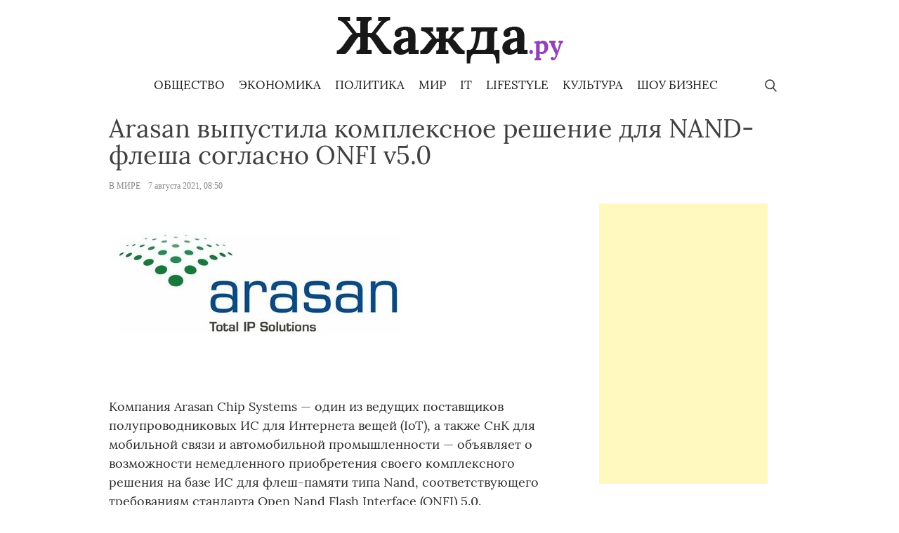

--- FILE ---
content_type: text/html; charset=UTF-8
request_url: https://zhazh.ru/arasan-vypustila-kompleksnoe-reshenie-dlya-nand-flesha-soglasno-onfi-v5-0/
body_size: 11012
content:
<!doctype html>
<html lang="ru-RU">
<head>
	<meta charset="UTF-8">
	<meta name="viewport" content="width=device-width, initial-scale=1">
	<link rel="profile" href="https://gmpg.org/xfn/11">
<meta name="yandex-verification" content="5d41647f82e5cfd0" />
	<meta name='robots' content='index, follow, max-image-preview:large, max-snippet:-1, max-video-preview:-1' />
	<style>img:is([sizes="auto" i], [sizes^="auto," i]) { contain-intrinsic-size: 3000px 1500px }</style>
	
	<!-- This site is optimized with the Yoast SEO plugin v24.6 - https://yoast.com/wordpress/plugins/seo/ -->
	<title>Arasan выпустила комплексное решение для NAND-флеша согласно ONFI v5.0 - Жажда Новостей</title>
	<meta name="description" content="Компания Arasan Chip Systems — один из ведущих поставщиков полупроводниковых ИС для Интернета вещей (IoT), а также СнК для мобильной связи и автомобильной" />
	<link rel="canonical" href="https://zhazh.ru/arasan-vypustila-kompleksnoe-reshenie-dlya-nand-flesha-soglasno-onfi-v5-0/" />
	<meta property="og:locale" content="ru_RU" />
	<meta property="og:type" content="article" />
	<meta property="og:title" content="Arasan выпустила комплексное решение для NAND-флеша согласно ONFI v5.0 - Жажда Новостей" />
	<meta property="og:description" content="Компания Arasan Chip Systems — один из ведущих поставщиков полупроводниковых ИС для Интернета вещей (IoT), а также СнК для мобильной связи и автомобильной" />
	<meta property="og:url" content="https://zhazh.ru/arasan-vypustila-kompleksnoe-reshenie-dlya-nand-flesha-soglasno-onfi-v5-0/" />
	<meta property="og:site_name" content="Жажда Новостей" />
	<meta property="article:published_time" content="2021-08-07T05:50:30+00:00" />
	<meta property="og:image" content="https://img.zhazh.ru/up/2021/08/07085022/01mf.jpg" />
	<meta property="og:image:width" content="430" />
	<meta property="og:image:height" content="230" />
	<meta property="og:image:type" content="image/jpeg" />
	<meta name="author" content="nat" />
	<meta name="twitter:label1" content="Написано автором" />
	<meta name="twitter:data1" content="nat" />
	<meta name="twitter:label2" content="Примерное время для чтения" />
	<meta name="twitter:data2" content="2 минуты" />
	<script type="application/ld+json" class="yoast-schema-graph">{"@context":"https://schema.org","@graph":[{"@type":"Article","@id":"https://zhazh.ru/arasan-vypustila-kompleksnoe-reshenie-dlya-nand-flesha-soglasno-onfi-v5-0/#article","isPartOf":{"@id":"https://zhazh.ru/arasan-vypustila-kompleksnoe-reshenie-dlya-nand-flesha-soglasno-onfi-v5-0/"},"author":{"name":"nat","@id":"https://zhazh.ru/#/schema/person/97f886c38b6afa3715d4ef3bc9821cf3"},"headline":"Arasan выпустила комплексное решение для NAND-флеша согласно ONFI v5.0","datePublished":"2021-08-07T05:50:30+00:00","mainEntityOfPage":{"@id":"https://zhazh.ru/arasan-vypustila-kompleksnoe-reshenie-dlya-nand-flesha-soglasno-onfi-v5-0/"},"wordCount":378,"publisher":{"@id":"https://zhazh.ru/#organization"},"image":{"@id":"https://zhazh.ru/arasan-vypustila-kompleksnoe-reshenie-dlya-nand-flesha-soglasno-onfi-v5-0/#primaryimage"},"thumbnailUrl":"https://img.zhazh.ru/up/2021/08/07085022/01mf.jpg","articleSection":["В мире"],"inLanguage":"ru-RU"},{"@type":"WebPage","@id":"https://zhazh.ru/arasan-vypustila-kompleksnoe-reshenie-dlya-nand-flesha-soglasno-onfi-v5-0/","url":"https://zhazh.ru/arasan-vypustila-kompleksnoe-reshenie-dlya-nand-flesha-soglasno-onfi-v5-0/","name":"Arasan выпустила комплексное решение для NAND-флеша согласно ONFI v5.0 - Жажда Новостей","isPartOf":{"@id":"https://zhazh.ru/#website"},"primaryImageOfPage":{"@id":"https://zhazh.ru/arasan-vypustila-kompleksnoe-reshenie-dlya-nand-flesha-soglasno-onfi-v5-0/#primaryimage"},"image":{"@id":"https://zhazh.ru/arasan-vypustila-kompleksnoe-reshenie-dlya-nand-flesha-soglasno-onfi-v5-0/#primaryimage"},"thumbnailUrl":"https://img.zhazh.ru/up/2021/08/07085022/01mf.jpg","datePublished":"2021-08-07T05:50:30+00:00","description":"Компания Arasan Chip Systems — один из ведущих поставщиков полупроводниковых ИС для Интернета вещей (IoT), а также СнК для мобильной связи и автомобильной","breadcrumb":{"@id":"https://zhazh.ru/arasan-vypustila-kompleksnoe-reshenie-dlya-nand-flesha-soglasno-onfi-v5-0/#breadcrumb"},"inLanguage":"ru-RU","potentialAction":[{"@type":"ReadAction","target":["https://zhazh.ru/arasan-vypustila-kompleksnoe-reshenie-dlya-nand-flesha-soglasno-onfi-v5-0/"]}]},{"@type":"ImageObject","inLanguage":"ru-RU","@id":"https://zhazh.ru/arasan-vypustila-kompleksnoe-reshenie-dlya-nand-flesha-soglasno-onfi-v5-0/#primaryimage","url":"https://img.zhazh.ru/up/2021/08/07085022/01mf.jpg","contentUrl":"https://img.zhazh.ru/up/2021/08/07085022/01mf.jpg","width":430,"height":230},{"@type":"BreadcrumbList","@id":"https://zhazh.ru/arasan-vypustila-kompleksnoe-reshenie-dlya-nand-flesha-soglasno-onfi-v5-0/#breadcrumb","itemListElement":[{"@type":"ListItem","position":1,"name":"Главное меню","item":"https://zhazh.ru/"},{"@type":"ListItem","position":2,"name":"Arasan выпустила комплексное решение для NAND-флеша согласно ONFI v5.0"}]},{"@type":"WebSite","@id":"https://zhazh.ru/#website","url":"https://zhazh.ru/","name":"Жажда Новостей","description":"Социальный информационный проект","publisher":{"@id":"https://zhazh.ru/#organization"},"potentialAction":[{"@type":"SearchAction","target":{"@type":"EntryPoint","urlTemplate":"https://zhazh.ru/?s={search_term_string}"},"query-input":{"@type":"PropertyValueSpecification","valueRequired":true,"valueName":"search_term_string"}}],"inLanguage":"ru-RU"},{"@type":"Organization","@id":"https://zhazh.ru/#organization","name":"Жажда Новостей","url":"https://zhazh.ru/","logo":{"@type":"ImageObject","inLanguage":"ru-RU","@id":"https://zhazh.ru/#/schema/logo/image/","url":"https://img.zhazh.ru/up/2019/12/01011453/logo.png","contentUrl":"https://img.zhazh.ru/up/2019/12/01011453/logo.png","width":323,"height":67,"caption":"Жажда Новостей"},"image":{"@id":"https://zhazh.ru/#/schema/logo/image/"}},{"@type":"Person","@id":"https://zhazh.ru/#/schema/person/97f886c38b6afa3715d4ef3bc9821cf3","name":"nat","image":{"@type":"ImageObject","inLanguage":"ru-RU","@id":"https://zhazh.ru/#/schema/person/image/","url":"https://secure.gravatar.com/avatar/d9f96660276eac3adc2d060f70f74e3e?s=96&d=mm&r=g","contentUrl":"https://secure.gravatar.com/avatar/d9f96660276eac3adc2d060f70f74e3e?s=96&d=mm&r=g","caption":"nat"},"url":"https://zhazh.ru/author/nat/"}]}</script>
	<!-- / Yoast SEO plugin. -->


<link rel="alternate" type="application/rss+xml" title="Жажда Новостей &raquo; Лента" href="https://zhazh.ru/feed/" />
<link rel="alternate" type="application/rss+xml" title="Жажда Новостей &raquo; Лента комментариев" href="https://zhazh.ru/comments/feed/" />
<script type="text/javascript">
/* <![CDATA[ */
window._wpemojiSettings = {"baseUrl":"https:\/\/s.w.org\/images\/core\/emoji\/15.0.3\/72x72\/","ext":".png","svgUrl":"https:\/\/s.w.org\/images\/core\/emoji\/15.0.3\/svg\/","svgExt":".svg","source":{"concatemoji":"https:\/\/zhazh.ru\/wp-includes\/js\/wp-emoji-release.min.js?ver=6.7.4"}};
/*! This file is auto-generated */
!function(i,n){var o,s,e;function c(e){try{var t={supportTests:e,timestamp:(new Date).valueOf()};sessionStorage.setItem(o,JSON.stringify(t))}catch(e){}}function p(e,t,n){e.clearRect(0,0,e.canvas.width,e.canvas.height),e.fillText(t,0,0);var t=new Uint32Array(e.getImageData(0,0,e.canvas.width,e.canvas.height).data),r=(e.clearRect(0,0,e.canvas.width,e.canvas.height),e.fillText(n,0,0),new Uint32Array(e.getImageData(0,0,e.canvas.width,e.canvas.height).data));return t.every(function(e,t){return e===r[t]})}function u(e,t,n){switch(t){case"flag":return n(e,"\ud83c\udff3\ufe0f\u200d\u26a7\ufe0f","\ud83c\udff3\ufe0f\u200b\u26a7\ufe0f")?!1:!n(e,"\ud83c\uddfa\ud83c\uddf3","\ud83c\uddfa\u200b\ud83c\uddf3")&&!n(e,"\ud83c\udff4\udb40\udc67\udb40\udc62\udb40\udc65\udb40\udc6e\udb40\udc67\udb40\udc7f","\ud83c\udff4\u200b\udb40\udc67\u200b\udb40\udc62\u200b\udb40\udc65\u200b\udb40\udc6e\u200b\udb40\udc67\u200b\udb40\udc7f");case"emoji":return!n(e,"\ud83d\udc26\u200d\u2b1b","\ud83d\udc26\u200b\u2b1b")}return!1}function f(e,t,n){var r="undefined"!=typeof WorkerGlobalScope&&self instanceof WorkerGlobalScope?new OffscreenCanvas(300,150):i.createElement("canvas"),a=r.getContext("2d",{willReadFrequently:!0}),o=(a.textBaseline="top",a.font="600 32px Arial",{});return e.forEach(function(e){o[e]=t(a,e,n)}),o}function t(e){var t=i.createElement("script");t.src=e,t.defer=!0,i.head.appendChild(t)}"undefined"!=typeof Promise&&(o="wpEmojiSettingsSupports",s=["flag","emoji"],n.supports={everything:!0,everythingExceptFlag:!0},e=new Promise(function(e){i.addEventListener("DOMContentLoaded",e,{once:!0})}),new Promise(function(t){var n=function(){try{var e=JSON.parse(sessionStorage.getItem(o));if("object"==typeof e&&"number"==typeof e.timestamp&&(new Date).valueOf()<e.timestamp+604800&&"object"==typeof e.supportTests)return e.supportTests}catch(e){}return null}();if(!n){if("undefined"!=typeof Worker&&"undefined"!=typeof OffscreenCanvas&&"undefined"!=typeof URL&&URL.createObjectURL&&"undefined"!=typeof Blob)try{var e="postMessage("+f.toString()+"("+[JSON.stringify(s),u.toString(),p.toString()].join(",")+"));",r=new Blob([e],{type:"text/javascript"}),a=new Worker(URL.createObjectURL(r),{name:"wpTestEmojiSupports"});return void(a.onmessage=function(e){c(n=e.data),a.terminate(),t(n)})}catch(e){}c(n=f(s,u,p))}t(n)}).then(function(e){for(var t in e)n.supports[t]=e[t],n.supports.everything=n.supports.everything&&n.supports[t],"flag"!==t&&(n.supports.everythingExceptFlag=n.supports.everythingExceptFlag&&n.supports[t]);n.supports.everythingExceptFlag=n.supports.everythingExceptFlag&&!n.supports.flag,n.DOMReady=!1,n.readyCallback=function(){n.DOMReady=!0}}).then(function(){return e}).then(function(){var e;n.supports.everything||(n.readyCallback(),(e=n.source||{}).concatemoji?t(e.concatemoji):e.wpemoji&&e.twemoji&&(t(e.twemoji),t(e.wpemoji)))}))}((window,document),window._wpemojiSettings);
/* ]]> */
</script>
<style id='wp-emoji-styles-inline-css' type='text/css'>

	img.wp-smiley, img.emoji {
		display: inline !important;
		border: none !important;
		box-shadow: none !important;
		height: 1em !important;
		width: 1em !important;
		margin: 0 0.07em !important;
		vertical-align: -0.1em !important;
		background: none !important;
		padding: 0 !important;
	}
</style>
<link rel='stylesheet' id='wp-block-library-css' href='https://zhazh.ru/wp-includes/css/dist/block-library/style.min.css?ver=6.7.4' type='text/css' media='all' />
<style id='classic-theme-styles-inline-css' type='text/css'>
/*! This file is auto-generated */
.wp-block-button__link{color:#fff;background-color:#32373c;border-radius:9999px;box-shadow:none;text-decoration:none;padding:calc(.667em + 2px) calc(1.333em + 2px);font-size:1.125em}.wp-block-file__button{background:#32373c;color:#fff;text-decoration:none}
</style>
<style id='global-styles-inline-css' type='text/css'>
:root{--wp--preset--aspect-ratio--square: 1;--wp--preset--aspect-ratio--4-3: 4/3;--wp--preset--aspect-ratio--3-4: 3/4;--wp--preset--aspect-ratio--3-2: 3/2;--wp--preset--aspect-ratio--2-3: 2/3;--wp--preset--aspect-ratio--16-9: 16/9;--wp--preset--aspect-ratio--9-16: 9/16;--wp--preset--color--black: #000000;--wp--preset--color--cyan-bluish-gray: #abb8c3;--wp--preset--color--white: #ffffff;--wp--preset--color--pale-pink: #f78da7;--wp--preset--color--vivid-red: #cf2e2e;--wp--preset--color--luminous-vivid-orange: #ff6900;--wp--preset--color--luminous-vivid-amber: #fcb900;--wp--preset--color--light-green-cyan: #7bdcb5;--wp--preset--color--vivid-green-cyan: #00d084;--wp--preset--color--pale-cyan-blue: #8ed1fc;--wp--preset--color--vivid-cyan-blue: #0693e3;--wp--preset--color--vivid-purple: #9b51e0;--wp--preset--gradient--vivid-cyan-blue-to-vivid-purple: linear-gradient(135deg,rgba(6,147,227,1) 0%,rgb(155,81,224) 100%);--wp--preset--gradient--light-green-cyan-to-vivid-green-cyan: linear-gradient(135deg,rgb(122,220,180) 0%,rgb(0,208,130) 100%);--wp--preset--gradient--luminous-vivid-amber-to-luminous-vivid-orange: linear-gradient(135deg,rgba(252,185,0,1) 0%,rgba(255,105,0,1) 100%);--wp--preset--gradient--luminous-vivid-orange-to-vivid-red: linear-gradient(135deg,rgba(255,105,0,1) 0%,rgb(207,46,46) 100%);--wp--preset--gradient--very-light-gray-to-cyan-bluish-gray: linear-gradient(135deg,rgb(238,238,238) 0%,rgb(169,184,195) 100%);--wp--preset--gradient--cool-to-warm-spectrum: linear-gradient(135deg,rgb(74,234,220) 0%,rgb(151,120,209) 20%,rgb(207,42,186) 40%,rgb(238,44,130) 60%,rgb(251,105,98) 80%,rgb(254,248,76) 100%);--wp--preset--gradient--blush-light-purple: linear-gradient(135deg,rgb(255,206,236) 0%,rgb(152,150,240) 100%);--wp--preset--gradient--blush-bordeaux: linear-gradient(135deg,rgb(254,205,165) 0%,rgb(254,45,45) 50%,rgb(107,0,62) 100%);--wp--preset--gradient--luminous-dusk: linear-gradient(135deg,rgb(255,203,112) 0%,rgb(199,81,192) 50%,rgb(65,88,208) 100%);--wp--preset--gradient--pale-ocean: linear-gradient(135deg,rgb(255,245,203) 0%,rgb(182,227,212) 50%,rgb(51,167,181) 100%);--wp--preset--gradient--electric-grass: linear-gradient(135deg,rgb(202,248,128) 0%,rgb(113,206,126) 100%);--wp--preset--gradient--midnight: linear-gradient(135deg,rgb(2,3,129) 0%,rgb(40,116,252) 100%);--wp--preset--font-size--small: 13px;--wp--preset--font-size--medium: 20px;--wp--preset--font-size--large: 36px;--wp--preset--font-size--x-large: 42px;--wp--preset--spacing--20: 0.44rem;--wp--preset--spacing--30: 0.67rem;--wp--preset--spacing--40: 1rem;--wp--preset--spacing--50: 1.5rem;--wp--preset--spacing--60: 2.25rem;--wp--preset--spacing--70: 3.38rem;--wp--preset--spacing--80: 5.06rem;--wp--preset--shadow--natural: 6px 6px 9px rgba(0, 0, 0, 0.2);--wp--preset--shadow--deep: 12px 12px 50px rgba(0, 0, 0, 0.4);--wp--preset--shadow--sharp: 6px 6px 0px rgba(0, 0, 0, 0.2);--wp--preset--shadow--outlined: 6px 6px 0px -3px rgba(255, 255, 255, 1), 6px 6px rgba(0, 0, 0, 1);--wp--preset--shadow--crisp: 6px 6px 0px rgba(0, 0, 0, 1);}:where(.is-layout-flex){gap: 0.5em;}:where(.is-layout-grid){gap: 0.5em;}body .is-layout-flex{display: flex;}.is-layout-flex{flex-wrap: wrap;align-items: center;}.is-layout-flex > :is(*, div){margin: 0;}body .is-layout-grid{display: grid;}.is-layout-grid > :is(*, div){margin: 0;}:where(.wp-block-columns.is-layout-flex){gap: 2em;}:where(.wp-block-columns.is-layout-grid){gap: 2em;}:where(.wp-block-post-template.is-layout-flex){gap: 1.25em;}:where(.wp-block-post-template.is-layout-grid){gap: 1.25em;}.has-black-color{color: var(--wp--preset--color--black) !important;}.has-cyan-bluish-gray-color{color: var(--wp--preset--color--cyan-bluish-gray) !important;}.has-white-color{color: var(--wp--preset--color--white) !important;}.has-pale-pink-color{color: var(--wp--preset--color--pale-pink) !important;}.has-vivid-red-color{color: var(--wp--preset--color--vivid-red) !important;}.has-luminous-vivid-orange-color{color: var(--wp--preset--color--luminous-vivid-orange) !important;}.has-luminous-vivid-amber-color{color: var(--wp--preset--color--luminous-vivid-amber) !important;}.has-light-green-cyan-color{color: var(--wp--preset--color--light-green-cyan) !important;}.has-vivid-green-cyan-color{color: var(--wp--preset--color--vivid-green-cyan) !important;}.has-pale-cyan-blue-color{color: var(--wp--preset--color--pale-cyan-blue) !important;}.has-vivid-cyan-blue-color{color: var(--wp--preset--color--vivid-cyan-blue) !important;}.has-vivid-purple-color{color: var(--wp--preset--color--vivid-purple) !important;}.has-black-background-color{background-color: var(--wp--preset--color--black) !important;}.has-cyan-bluish-gray-background-color{background-color: var(--wp--preset--color--cyan-bluish-gray) !important;}.has-white-background-color{background-color: var(--wp--preset--color--white) !important;}.has-pale-pink-background-color{background-color: var(--wp--preset--color--pale-pink) !important;}.has-vivid-red-background-color{background-color: var(--wp--preset--color--vivid-red) !important;}.has-luminous-vivid-orange-background-color{background-color: var(--wp--preset--color--luminous-vivid-orange) !important;}.has-luminous-vivid-amber-background-color{background-color: var(--wp--preset--color--luminous-vivid-amber) !important;}.has-light-green-cyan-background-color{background-color: var(--wp--preset--color--light-green-cyan) !important;}.has-vivid-green-cyan-background-color{background-color: var(--wp--preset--color--vivid-green-cyan) !important;}.has-pale-cyan-blue-background-color{background-color: var(--wp--preset--color--pale-cyan-blue) !important;}.has-vivid-cyan-blue-background-color{background-color: var(--wp--preset--color--vivid-cyan-blue) !important;}.has-vivid-purple-background-color{background-color: var(--wp--preset--color--vivid-purple) !important;}.has-black-border-color{border-color: var(--wp--preset--color--black) !important;}.has-cyan-bluish-gray-border-color{border-color: var(--wp--preset--color--cyan-bluish-gray) !important;}.has-white-border-color{border-color: var(--wp--preset--color--white) !important;}.has-pale-pink-border-color{border-color: var(--wp--preset--color--pale-pink) !important;}.has-vivid-red-border-color{border-color: var(--wp--preset--color--vivid-red) !important;}.has-luminous-vivid-orange-border-color{border-color: var(--wp--preset--color--luminous-vivid-orange) !important;}.has-luminous-vivid-amber-border-color{border-color: var(--wp--preset--color--luminous-vivid-amber) !important;}.has-light-green-cyan-border-color{border-color: var(--wp--preset--color--light-green-cyan) !important;}.has-vivid-green-cyan-border-color{border-color: var(--wp--preset--color--vivid-green-cyan) !important;}.has-pale-cyan-blue-border-color{border-color: var(--wp--preset--color--pale-cyan-blue) !important;}.has-vivid-cyan-blue-border-color{border-color: var(--wp--preset--color--vivid-cyan-blue) !important;}.has-vivid-purple-border-color{border-color: var(--wp--preset--color--vivid-purple) !important;}.has-vivid-cyan-blue-to-vivid-purple-gradient-background{background: var(--wp--preset--gradient--vivid-cyan-blue-to-vivid-purple) !important;}.has-light-green-cyan-to-vivid-green-cyan-gradient-background{background: var(--wp--preset--gradient--light-green-cyan-to-vivid-green-cyan) !important;}.has-luminous-vivid-amber-to-luminous-vivid-orange-gradient-background{background: var(--wp--preset--gradient--luminous-vivid-amber-to-luminous-vivid-orange) !important;}.has-luminous-vivid-orange-to-vivid-red-gradient-background{background: var(--wp--preset--gradient--luminous-vivid-orange-to-vivid-red) !important;}.has-very-light-gray-to-cyan-bluish-gray-gradient-background{background: var(--wp--preset--gradient--very-light-gray-to-cyan-bluish-gray) !important;}.has-cool-to-warm-spectrum-gradient-background{background: var(--wp--preset--gradient--cool-to-warm-spectrum) !important;}.has-blush-light-purple-gradient-background{background: var(--wp--preset--gradient--blush-light-purple) !important;}.has-blush-bordeaux-gradient-background{background: var(--wp--preset--gradient--blush-bordeaux) !important;}.has-luminous-dusk-gradient-background{background: var(--wp--preset--gradient--luminous-dusk) !important;}.has-pale-ocean-gradient-background{background: var(--wp--preset--gradient--pale-ocean) !important;}.has-electric-grass-gradient-background{background: var(--wp--preset--gradient--electric-grass) !important;}.has-midnight-gradient-background{background: var(--wp--preset--gradient--midnight) !important;}.has-small-font-size{font-size: var(--wp--preset--font-size--small) !important;}.has-medium-font-size{font-size: var(--wp--preset--font-size--medium) !important;}.has-large-font-size{font-size: var(--wp--preset--font-size--large) !important;}.has-x-large-font-size{font-size: var(--wp--preset--font-size--x-large) !important;}
:where(.wp-block-post-template.is-layout-flex){gap: 1.25em;}:where(.wp-block-post-template.is-layout-grid){gap: 1.25em;}
:where(.wp-block-columns.is-layout-flex){gap: 2em;}:where(.wp-block-columns.is-layout-grid){gap: 2em;}
:root :where(.wp-block-pullquote){font-size: 1.5em;line-height: 1.6;}
</style>
<link rel='stylesheet' id='zhazh-style-css' href='https://zhazh.ru/wp-content/themes/zhazh/style.css?ver=1.3.2' type='text/css' media='all' />
<link rel='stylesheet' id='boo-grid-css' href='https://zhazh.ru/wp-content/themes/zhazh/bootstrap-grid.css?ver=1.1' type='text/css' media='all' />
<script type="text/javascript" src="https://zhazh.ru/wp-includes/js/jquery/jquery.min.js?ver=3.7.1" id="jquery-core-js"></script>
<script type="text/javascript" src="https://zhazh.ru/wp-includes/js/jquery/jquery-migrate.min.js?ver=3.4.1" id="jquery-migrate-js"></script>
<link rel="https://api.w.org/" href="https://zhazh.ru/wp-json/" /><link rel="alternate" title="JSON" type="application/json" href="https://zhazh.ru/wp-json/wp/v2/posts/41901" /><link rel="EditURI" type="application/rsd+xml" title="RSD" href="https://zhazh.ru/xmlrpc.php?rsd" />
<meta name="generator" content="WordPress 6.7.4" />
<link rel='shortlink' href='https://zhazh.ru/?p=41901' />
<link rel="alternate" title="oEmbed (JSON)" type="application/json+oembed" href="https://zhazh.ru/wp-json/oembed/1.0/embed?url=https%3A%2F%2Fzhazh.ru%2Farasan-vypustila-kompleksnoe-reshenie-dlya-nand-flesha-soglasno-onfi-v5-0%2F" />
<link rel="alternate" title="oEmbed (XML)" type="text/xml+oembed" href="https://zhazh.ru/wp-json/oembed/1.0/embed?url=https%3A%2F%2Fzhazh.ru%2Farasan-vypustila-kompleksnoe-reshenie-dlya-nand-flesha-soglasno-onfi-v5-0%2F&#038;format=xml" />
<meta name="robots" content="noindex, nofollow"><noscript><style>.lazyload[data-src]{display:none !important;}</style></noscript><style>.lazyload{background-image:none !important;}.lazyload:before{background-image:none !important;}</style><link rel="icon" href="https://img.zhazh.ru/up/2019/12/01205147/fav.png" sizes="32x32" />
<link rel="icon" href="https://img.zhazh.ru/up/2019/12/01205147/fav.png" sizes="192x192" />
<link rel="apple-touch-icon" href="https://img.zhazh.ru/up/2019/12/01205147/fav.png" />
<meta name="msapplication-TileImage" content="https://img.zhazh.ru/up/2019/12/01205147/fav.png" />
</head>

<body class="post-template-default single single-post postid-41901 single-format-standard wp-custom-logo">
<div id="page" class="site">
	<a class="skip-link screen-reader-text" href="#content">Skip to content</a>
    <div class="container">
    	<header id="masthead" class=" mt-4 d-flex justify-content-center flex-wrap">
    		<div class="site-branding">
    			<a href="https://zhazh.ru/" class="custom-logo-link" rel="home"><img width="323" height="67" src="[data-uri]" class="custom-logo lazyload" alt="Жажда Новостей" decoding="async" data-src="https://img.zhazh.ru/up/2019/12/01011453/logo.png" data-eio-rwidth="323" data-eio-rheight="67" /><noscript><img width="323" height="67" src="https://img.zhazh.ru/up/2019/12/01011453/logo.png" class="custom-logo" alt="Жажда Новостей" decoding="async" data-eio="l" /></noscript></a>    		</div>
    	</header>
        <nav id="site-navigation" class="main-navigation d-flex justify-content-between p-2">
            <div class="search_panel">
            <form role="search" method="get" id="searchform" class="searchform" action="https://zhazh.ru/">
            		<input type="text" value="" name="s" id="s" placeholder="Поиск по сайту..." required/>
            </form>
            </div>
            <div></div>
            <div>
    			<div class="menu-glavnoe-menyu-container"><ul id="primary-menu" class="menu"><li id="menu-item-32589" class="menu-item menu-item-type-taxonomy menu-item-object-category menu-item-32589"><a href="https://zhazh.ru/society/">Общество</a></li>
<li id="menu-item-32623" class="menu-item menu-item-type-taxonomy menu-item-object-category menu-item-32623"><a href="https://zhazh.ru/economics/">Экономика</a></li>
<li id="menu-item-32622" class="menu-item menu-item-type-taxonomy menu-item-object-category menu-item-32622"><a href="https://zhazh.ru/politics/">Политика</a></li>
<li id="menu-item-32643" class="menu-item menu-item-type-taxonomy menu-item-object-category menu-item-32643"><a href="https://zhazh.ru/world-news/">Мир</a></li>
<li id="menu-item-32619" class="menu-item menu-item-type-taxonomy menu-item-object-category menu-item-32619"><a href="https://zhazh.ru/tech/">IT</a></li>
<li id="menu-item-32620" class="menu-item menu-item-type-taxonomy menu-item-object-category menu-item-32620"><a href="https://zhazh.ru/lifestyle/">Lifestyle</a></li>
<li id="menu-item-32640" class="menu-item menu-item-type-taxonomy menu-item-object-category menu-item-32640"><a href="https://zhazh.ru/culture/">Культура</a></li>
<li id="menu-item-32642" class="menu-item menu-item-type-taxonomy menu-item-object-category menu-item-32642"><a href="https://zhazh.ru/showbiz/">Шоу бизнес</a></li>
</ul></div>            </div>
            <div class="s-icon"></div>
    	</nav>
    </div>
	<div id="content" class="container mt-2">

		<main id="main" class="site-main row">

		        <div class="col-12">
        <h1 class="entry-title my-1">Arasan выпустила комплексное решение для NAND-флеша согласно ONFI v5.0</h1>        
        <div class="entry-meta my-3">
                <a href="https://zhazh.ru/not-on-main/" class="mr-2">В мире</a>                7 августа 2021, 08:50			</div>
		

        </div>
        <div class="col-md-8">
		<article>
	<header class="entry-header">
				
			<div class="post-thumbnail">
				<img width="430" height="230" src="https://img.zhazh.ru/up/2021/08/07085022/01mf.jpg" class="attachment-post-thumbnail size-post-thumbnail wp-post-image" alt="" decoding="async" fetchpriority="high" />			</div><!-- .post-thumbnail -->

		 
	</header>

	
	<div class="entry-content">
		<p>Компания Arasan Chip Systems — один из ведущих поставщиков полупроводниковых ИС для Интернета вещей (IoT), а также СнК для мобильной связи и автомобильной промышленности — объявляет о возможности немедленного приобретения своего комплексного решения на базе ИС для флеш-памяти типа Nand, соответствующего требованиям стандарта Open Nand Flash Interface (ONFI) 5.0. Комплексное решение компании Arasan для NAND-флеша согласно ONFI v5.0 включает в себя ИС хост-контроллера, ИС физического уровня и программный стек.  Стандарт ONFI 5.0 предусматривает на 50% большее быстродействие по сравнению со своим предшественником ONFI 4.2. Тестовый кристалл ONFI доступен на 12-нм техпроцессе.</p>
<p>Эта ИС контроллера флеш-памяти NAND обеспечивает простой и надежный доступ к внекристальным устройствам флеш-памяти NAND на ранее неслыханных скоростях. Обновленный контроллер поддерживает все режимы, предусмотренные стандартом ONFI, на всех скоростях. Сюда входит новый режим NV-LPDDR4 в дополнение к старым режимам однократной скорости передачи данных (асинхронный) и двукратной скорости передачи данных: NV-DDR (синхронный), NV-DDR2 и NV-DDR3.   Он поддерживает все режимы синхронизации для этих режимов интерфейса: от низкочастотного (10 МГц) до новейших со скоростями ввода/вывода 1200 МГц (2,4 ГТ/с). Разработанная компанией Arasan ИС хост-контроллера ONFI 5.0 является первой в ее линейке хост-контроллеров ONFI, имеющей полностью верифицированный интерфейс AXI. Она имеет уникальную архитектуру микроконтроллеров, обеспечивающую полноценное использование каждого пути прохождения данных через интерфейс ONFI в многопоточной среде. Кроме того, представленная компанией Arasan ИС хост-контроллера ONFI 5.0 отличается алгоритмом прямого доступа к памяти (DMA) с полной фрагментацией/дефрагментацией, способным перемещаться от флеш- к системной памяти со скоростями, соответствующими пропускной способности флеш-интерфейса.</p>
<p>Разработанная компанией Arasan ИС физического уровня ONFI 5.0 предназначена для обеспечения бесперебойной связи с ее ИС хост-контроллера ONFI 5.0. Предлагаемая компанией Arasan ИС физического уровня ONFI 5.0 имеет полный функционал приема/передачи в режимах SDR, NV-DDR, NV-DDR2, NV-DDR3 и NV-LPDDR4 и поддерживает все скорости, определенные в стандарте ONFI, сохраняя при этом обратную совместимость с предыдущими версиями стандартов ONFI.  ИС физического уровня ONFI 5.0 от компании Arasan предусматривает возможность обучения на основе данных, использования различных силовых приводов и ZQ-калибровки, что обеспечивает максимальную рабочую скорость и оптимальную целостность сигнала. В ИС физического уровня используется комбинация фазовой АПЧ / АПЧ по задержке для обеспечения очень гибкого доступа к частотам.  Кроме того, ИС физического уровня включает в себя защиту от статического электричества на всех разнообразных контактах интерфейса ONFI.</p>
<p>ИС контроллера NAND-флеша ONFI 5.0 и ИС физического уровня доступны для немедленного лицензирования. ИС физического уровня доступна на техпроцессах 12 нм и ниже.</p>
	</div>


    <script src="https://yastatic.net/es5-shims/0.0.2/es5-shims.min.js"></script>
    <script src="https://yastatic.net/share2/share.js"></script>
    <div class="ya-share2" data-services="collections,vkontakte,facebook,odnoklassniki,moimir,twitter,lj,pocket,viber,telegram"></div>

</article>        </div>
		

        <div class="col-md-4">
            
<aside id="secondary" class="widget-area">
	<section id="custom_html-2" class="widget_text widget widget_custom_html"><div class="textwidget custom-html-widget"><div style="width: 100%"><div style="width:240px; margin: 0 auto;"><script async src="//pagead2.googlesyndication.com/pagead/js/adsbygoogle.js"></script><ins class="adsbygoogle" style="display:inline-block;width:240px;height:400px;" data-ad-client="ca-pub-5458004675643844" data-ad-slot="7646319613"></ins><script>(adsbygoogle = window.adsbygoogle || []).push({});</script></div></div></div></section></aside><!-- #secondary -->
        </div>
		</main>

        
        <h2 class="title_home mt-5 mb-1"><span>Другие новости</span></h2>
        <div class="random row d-flex my-3">
        
                	        		<div class="load-more col-xl-6 col-lg-6 col-md-12 my-3 d-flex align-items-stretch">
    <div class="card_home row">
        <div class="col-sm-6 px-md-2">
                                <a href="https://zhazh.ru/news/yuvelirnyj-dom-karjewy-predstavil-novuyu-kollekcziyu-vo-vremenah-goda/" title="Ювелирный дом Karjewy представил новую коллекцию во «Временах Года»" >
                            <img src="[data-uri]" data-src="https://zhazh.ru/wp-content/themes/zhazh/img/noimg.png" decoding="async" class="lazyload" data-eio-rwidth="371" data-eio-rheight="251"><noscript><img src="https://zhazh.ru/wp-content/themes/zhazh/img/noimg.png" data-eio="l"></noscript>
                        </a>
                </div>
        <div class="col-sm-6 px-md-2 d-flex flex-column">
            <h3 class="entry-title mt-0"><a href="https://zhazh.ru/news/yuvelirnyj-dom-karjewy-predstavil-novuyu-kollekcziyu-vo-vremenah-goda/" rel="bookmark">Ювелирный дом Karjewy представил новую коллекцию во «Временах Года»</a></h3>            <div class="entry-meta d-flex mt-auto flex-wrap">
                <a href="https://zhazh.ru/society/" class="mr-3">Общество</a>                <div class="date">13 января 2026, 10:13</div>
            </div>
        </div>
    </div>
</div>        	        		<div class="load-more col-xl-6 col-lg-6 col-md-12 my-3 d-flex align-items-stretch">
    <div class="card_home row">
        <div class="col-sm-6 px-md-2">
                                <a href="https://zhazh.ru/news/tova-opublikovala-poeticheskij-onlajn-sbornik-misteriya-dushi-po-itogam-mezhdunarodnogo-konkursa/" title="Tova опубликовала поэтический онлайн-сборник «Мистерия души» по итогам международного конкурса" >
                            <img src="[data-uri]" data-src="https://zhazh.ru/wp-content/themes/zhazh/img/noimg.png" decoding="async" class="lazyload" data-eio-rwidth="371" data-eio-rheight="251"><noscript><img src="https://zhazh.ru/wp-content/themes/zhazh/img/noimg.png" data-eio="l"></noscript>
                        </a>
                </div>
        <div class="col-sm-6 px-md-2 d-flex flex-column">
            <h3 class="entry-title mt-0"><a href="https://zhazh.ru/news/tova-opublikovala-poeticheskij-onlajn-sbornik-misteriya-dushi-po-itogam-mezhdunarodnogo-konkursa/" rel="bookmark">Tova опубликовала поэтический онлайн-сборник «Мистерия души» по итогам международного конкурса</a></h3>            <div class="entry-meta d-flex mt-auto flex-wrap">
                <a href="https://zhazh.ru/culture/" class="mr-3">Культура</a>                <div class="date">8 января 2026, 18:33</div>
            </div>
        </div>
    </div>
</div>        	        	            </div>

	</div>
<footer class="footer mt-5">
<div class="container pt-4 pb-3">
<div class="container">
	
	
        <div class="menu-glavnoe-menyu-container"><ul id="primary-menu" class="row d-flex justify-content-between mt-2"><li class="menu-item menu-item-type-taxonomy menu-item-object-category menu-item-32589"><a href="https://zhazh.ru/society/">Общество</a></li>
<li class="menu-item menu-item-type-taxonomy menu-item-object-category menu-item-32623"><a href="https://zhazh.ru/economics/">Экономика</a></li>
<li class="menu-item menu-item-type-taxonomy menu-item-object-category menu-item-32622"><a href="https://zhazh.ru/politics/">Политика</a></li>
<li class="menu-item menu-item-type-taxonomy menu-item-object-category menu-item-32643"><a href="https://zhazh.ru/world-news/">Мир</a></li>
<li class="menu-item menu-item-type-taxonomy menu-item-object-category menu-item-32619"><a href="https://zhazh.ru/tech/">IT</a></li>
<li class="menu-item menu-item-type-taxonomy menu-item-object-category menu-item-32620"><a href="https://zhazh.ru/lifestyle/">Lifestyle</a></li>
<li class="menu-item menu-item-type-taxonomy menu-item-object-category menu-item-32640"><a href="https://zhazh.ru/culture/">Культура</a></li>
<li class="menu-item menu-item-type-taxonomy menu-item-object-category menu-item-32642"><a href="https://zhazh.ru/showbiz/">Шоу бизнес</a></li>
</ul></div></div>
	<div id="colophon" class="site-footer row mt-4 d-flex d-flex justify-content-between">
    <div class="col-lg-9 col-md-6 small align-self-center widget_text">			<div class="textwidget"><p>Электронное периодическое издание «Жажда.ру». По вопросам сотрудничества и партнерства пишете на: zhazh.jukoff@yandex.ru</p>
</div>
		</div>    <div class="col-lg-3 col-md-6 copyright my-3">
        <div class="align-self-center  widget_text">			<div class="textwidget"><p><img decoding="async" class="size-full wp-image-32555 alignnone lazyload" src="[data-uri]" alt="" width="200" height="42" data-src="https://img.zhazh.ru/up/2019/12/01011542/logo-footer.png" data-eio-rwidth="200" data-eio-rheight="42" /><noscript><img decoding="async" class="size-full wp-image-32555 alignnone" src="https://img.zhazh.ru/up/2019/12/01011542/logo-footer.png" alt="" width="200" height="42" data-eio="l" /></noscript></p>
</div>
		</div>        <p сlass="row">2026. Все права защищены.</p>
    </div>
	</div>
</div>
	<!-- Yandex.Metrika counter --><script type="text/javascript">(function (d, w, c) { (w[c] = w[c] || []).push(function() { try { w.yaCounter26932323 = new Ya.Metrika({id:26932323, webvisor:true, clickmap:true, trackLinks:true, accurateTrackBounce:true}); } catch(e) { } }); var n = d.getElementsByTagName("script")[0], s = d.createElement("script"), f = function () { n.parentNode.insertBefore(s, n); }; s.type = "text/javascript"; s.async = true; s.src = (d.location.protocol == "https:" ? "https:" : "http:") + "//mc.yandex.ru/metrika/watch.js"; if (w.opera == "[object Opera]") { d.addEventListener("DOMContentLoaded", f, false); } else { f(); } })(document, window, "yandex_metrika_callbacks");</script><noscript><div><img src="//mc.yandex.ru/watch/26932323" style="position:absolute; left:-9999px;" alt="" /></div></noscript><!-- /Yandex.Metrika counter -->  
	<!--LiveInternet counter--><script type="text/javascript"><!--
document.write("<a href='//www.liveinternet.ru/click' "+
"target=_blank><img src='//counter.yadro.ru/hit?t14.6;r"+
escape(document.referrer)+((typeof(screen)=="undefined")?"":
";s"+screen.width+"*"+screen.height+"*"+(screen.colorDepth?
screen.colorDepth:screen.pixelDepth))+";u"+escape(document.URL)+
";"+Math.random()+
"' alt='' title='LiveInternet: показано число просмотров за 24"+
" часа, посетителей за 24 часа и за сегодня' "+
"border='0' width='88' height='31' style='display:none'><\/a>")
//--></script><!--/LiveInternet-->
</footer>
</div>
<script type="text/javascript" id="eio-lazy-load-js-before">
/* <![CDATA[ */
var eio_lazy_vars = {"exactdn_domain":"","skip_autoscale":0,"threshold":0,"use_dpr":1};
/* ]]> */
</script>
<script type="text/javascript" src="https://zhazh.ru/wp-content/plugins/ewww-image-optimizer/includes/lazysizes.min.js?ver=812" id="eio-lazy-load-js" async="async" data-wp-strategy="async"></script>
<script type="text/javascript" src="https://zhazh.ru/wp-content/themes/zhazh/js/navigation.js?ver=20151215" id="zhazh-navigation-js"></script>
<script type="text/javascript" src="https://zhazh.ru/wp-content/themes/zhazh/js/search-but.js?ver=6.7.4" id="search-but-js"></script>
<script type="text/javascript" src="https://zhazh.ru/wp-content/themes/zhazh/js/skip-link-focus-fix.js?ver=20151215" id="zhazh-skip-link-focus-fix-js"></script>
<script type="text/javascript" id="artabr_lm_ajax-js-extra">
/* <![CDATA[ */
var mts_ajax_loadposts = {"startPage":"1","maxPages":"0","nextLink":"","i18n_loadmore":" \u041f\u043e\u043a\u0430\u0437\u0430\u0442\u044c \u0435\u0449\u0435...","i18n_nomore":" \u0411\u043e\u043b\u044c\u0448\u0435 \u043d\u0435\u0442","i18n_loading":" \u0417\u0430\u0433\u0440\u0443\u0437\u043a\u0430..."};
/* ]]> */
</script>
<script type="text/javascript" src="https://zhazh.ru/wp-content/themes/zhazh/js/ajax.js?ver=6.7.4" id="artabr_lm_ajax-js"></script>
<script type="text/javascript" src="https://zhazh.ru/wp-content/themes/zhazh/js/history.js?ver=6.7.4" id="historyjs-js"></script>

</body>
</html>

--- FILE ---
content_type: text/html; charset=utf-8
request_url: https://www.google.com/recaptcha/api2/aframe
body_size: 265
content:
<!DOCTYPE HTML><html><head><meta http-equiv="content-type" content="text/html; charset=UTF-8"></head><body><script nonce="tojz7H1D8yWvxSjYCCKMLg">/** Anti-fraud and anti-abuse applications only. See google.com/recaptcha */ try{var clients={'sodar':'https://pagead2.googlesyndication.com/pagead/sodar?'};window.addEventListener("message",function(a){try{if(a.source===window.parent){var b=JSON.parse(a.data);var c=clients[b['id']];if(c){var d=document.createElement('img');d.src=c+b['params']+'&rc='+(localStorage.getItem("rc::a")?sessionStorage.getItem("rc::b"):"");window.document.body.appendChild(d);sessionStorage.setItem("rc::e",parseInt(sessionStorage.getItem("rc::e")||0)+1);localStorage.setItem("rc::h",'1768806882825');}}}catch(b){}});window.parent.postMessage("_grecaptcha_ready", "*");}catch(b){}</script></body></html>